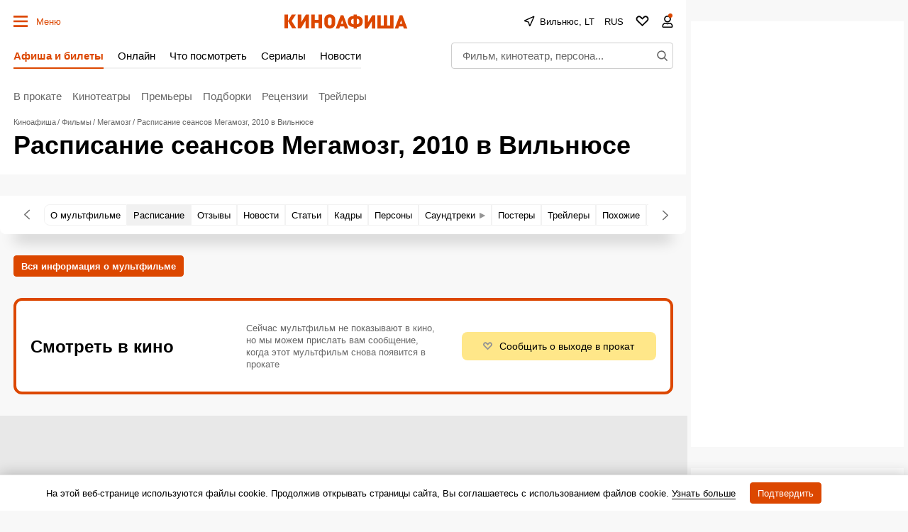

--- FILE ---
content_type: text/html; charset=utf-8
request_url: https://www.google.com/recaptcha/api2/aframe
body_size: 266
content:
<!DOCTYPE HTML><html><head><meta http-equiv="content-type" content="text/html; charset=UTF-8"></head><body><script nonce="loile6EXRlTuJf2FSSVw8g">/** Anti-fraud and anti-abuse applications only. See google.com/recaptcha */ try{var clients={'sodar':'https://pagead2.googlesyndication.com/pagead/sodar?'};window.addEventListener("message",function(a){try{if(a.source===window.parent){var b=JSON.parse(a.data);var c=clients[b['id']];if(c){var d=document.createElement('img');d.src=c+b['params']+'&rc='+(localStorage.getItem("rc::a")?sessionStorage.getItem("rc::b"):"");window.document.body.appendChild(d);sessionStorage.setItem("rc::e",parseInt(sessionStorage.getItem("rc::e")||0)+1);localStorage.setItem("rc::h",'1769673831618');}}}catch(b){}});window.parent.postMessage("_grecaptcha_ready", "*");}catch(b){}</script></body></html>

--- FILE ---
content_type: application/javascript; charset=utf-8
request_url: https://fundingchoicesmessages.google.com/f/AGSKWxX5NEgUOXBo8POZcwNa_0dAiY_OHDBu5n790paPxGTmnULzOB5IahDsEvI8MEDRXX9J39JTBQ6jTalEHRsMZJ_HDbWB_7XY_fgCX6ZY0UZqqJJNGX432CCoVYVRaRvnTi0QSz60DuLYetF80Li3RxO1UDitmX6flpI3ODCL7iBXrrs-vYLmttU-vMji/_/adscroll./insertAd.?adsite=/btmadsx.-adops.
body_size: -1283
content:
window['576b8e7d-8ec7-49b2-8403-9acfd3ca5d59'] = true;